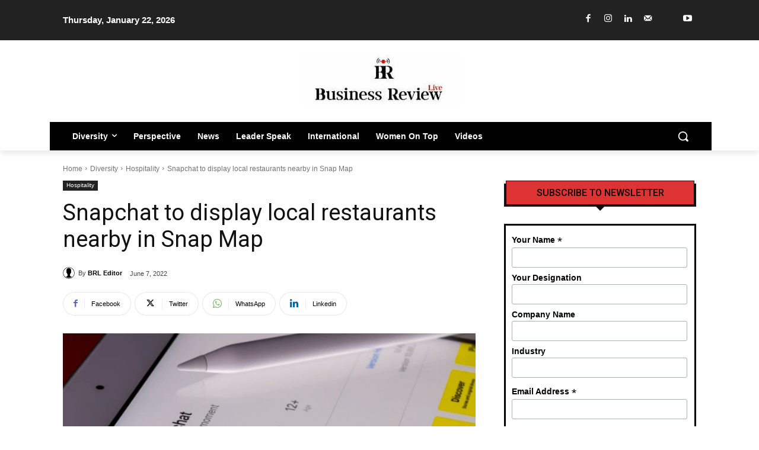

--- FILE ---
content_type: text/html; charset=UTF-8
request_url: https://businessreviewlive.com/wp-admin/admin-ajax.php?td_theme_name=Newspaper&v=12.7.3
body_size: -328
content:
{"3787":243}

--- FILE ---
content_type: text/html; charset=utf-8
request_url: https://www.google.com/recaptcha/api2/anchor?ar=1&k=6LdIGy8jAAAAAP79sbwg1y7KMt0X1knwtYQ9LYMS&co=aHR0cHM6Ly9idXNpbmVzc3Jldmlld2xpdmUuY29tOjQ0Mw..&hl=en&v=PoyoqOPhxBO7pBk68S4YbpHZ&size=normal&anchor-ms=20000&execute-ms=30000&cb=624zcf49i99o
body_size: 49249
content:
<!DOCTYPE HTML><html dir="ltr" lang="en"><head><meta http-equiv="Content-Type" content="text/html; charset=UTF-8">
<meta http-equiv="X-UA-Compatible" content="IE=edge">
<title>reCAPTCHA</title>
<style type="text/css">
/* cyrillic-ext */
@font-face {
  font-family: 'Roboto';
  font-style: normal;
  font-weight: 400;
  font-stretch: 100%;
  src: url(//fonts.gstatic.com/s/roboto/v48/KFO7CnqEu92Fr1ME7kSn66aGLdTylUAMa3GUBHMdazTgWw.woff2) format('woff2');
  unicode-range: U+0460-052F, U+1C80-1C8A, U+20B4, U+2DE0-2DFF, U+A640-A69F, U+FE2E-FE2F;
}
/* cyrillic */
@font-face {
  font-family: 'Roboto';
  font-style: normal;
  font-weight: 400;
  font-stretch: 100%;
  src: url(//fonts.gstatic.com/s/roboto/v48/KFO7CnqEu92Fr1ME7kSn66aGLdTylUAMa3iUBHMdazTgWw.woff2) format('woff2');
  unicode-range: U+0301, U+0400-045F, U+0490-0491, U+04B0-04B1, U+2116;
}
/* greek-ext */
@font-face {
  font-family: 'Roboto';
  font-style: normal;
  font-weight: 400;
  font-stretch: 100%;
  src: url(//fonts.gstatic.com/s/roboto/v48/KFO7CnqEu92Fr1ME7kSn66aGLdTylUAMa3CUBHMdazTgWw.woff2) format('woff2');
  unicode-range: U+1F00-1FFF;
}
/* greek */
@font-face {
  font-family: 'Roboto';
  font-style: normal;
  font-weight: 400;
  font-stretch: 100%;
  src: url(//fonts.gstatic.com/s/roboto/v48/KFO7CnqEu92Fr1ME7kSn66aGLdTylUAMa3-UBHMdazTgWw.woff2) format('woff2');
  unicode-range: U+0370-0377, U+037A-037F, U+0384-038A, U+038C, U+038E-03A1, U+03A3-03FF;
}
/* math */
@font-face {
  font-family: 'Roboto';
  font-style: normal;
  font-weight: 400;
  font-stretch: 100%;
  src: url(//fonts.gstatic.com/s/roboto/v48/KFO7CnqEu92Fr1ME7kSn66aGLdTylUAMawCUBHMdazTgWw.woff2) format('woff2');
  unicode-range: U+0302-0303, U+0305, U+0307-0308, U+0310, U+0312, U+0315, U+031A, U+0326-0327, U+032C, U+032F-0330, U+0332-0333, U+0338, U+033A, U+0346, U+034D, U+0391-03A1, U+03A3-03A9, U+03B1-03C9, U+03D1, U+03D5-03D6, U+03F0-03F1, U+03F4-03F5, U+2016-2017, U+2034-2038, U+203C, U+2040, U+2043, U+2047, U+2050, U+2057, U+205F, U+2070-2071, U+2074-208E, U+2090-209C, U+20D0-20DC, U+20E1, U+20E5-20EF, U+2100-2112, U+2114-2115, U+2117-2121, U+2123-214F, U+2190, U+2192, U+2194-21AE, U+21B0-21E5, U+21F1-21F2, U+21F4-2211, U+2213-2214, U+2216-22FF, U+2308-230B, U+2310, U+2319, U+231C-2321, U+2336-237A, U+237C, U+2395, U+239B-23B7, U+23D0, U+23DC-23E1, U+2474-2475, U+25AF, U+25B3, U+25B7, U+25BD, U+25C1, U+25CA, U+25CC, U+25FB, U+266D-266F, U+27C0-27FF, U+2900-2AFF, U+2B0E-2B11, U+2B30-2B4C, U+2BFE, U+3030, U+FF5B, U+FF5D, U+1D400-1D7FF, U+1EE00-1EEFF;
}
/* symbols */
@font-face {
  font-family: 'Roboto';
  font-style: normal;
  font-weight: 400;
  font-stretch: 100%;
  src: url(//fonts.gstatic.com/s/roboto/v48/KFO7CnqEu92Fr1ME7kSn66aGLdTylUAMaxKUBHMdazTgWw.woff2) format('woff2');
  unicode-range: U+0001-000C, U+000E-001F, U+007F-009F, U+20DD-20E0, U+20E2-20E4, U+2150-218F, U+2190, U+2192, U+2194-2199, U+21AF, U+21E6-21F0, U+21F3, U+2218-2219, U+2299, U+22C4-22C6, U+2300-243F, U+2440-244A, U+2460-24FF, U+25A0-27BF, U+2800-28FF, U+2921-2922, U+2981, U+29BF, U+29EB, U+2B00-2BFF, U+4DC0-4DFF, U+FFF9-FFFB, U+10140-1018E, U+10190-1019C, U+101A0, U+101D0-101FD, U+102E0-102FB, U+10E60-10E7E, U+1D2C0-1D2D3, U+1D2E0-1D37F, U+1F000-1F0FF, U+1F100-1F1AD, U+1F1E6-1F1FF, U+1F30D-1F30F, U+1F315, U+1F31C, U+1F31E, U+1F320-1F32C, U+1F336, U+1F378, U+1F37D, U+1F382, U+1F393-1F39F, U+1F3A7-1F3A8, U+1F3AC-1F3AF, U+1F3C2, U+1F3C4-1F3C6, U+1F3CA-1F3CE, U+1F3D4-1F3E0, U+1F3ED, U+1F3F1-1F3F3, U+1F3F5-1F3F7, U+1F408, U+1F415, U+1F41F, U+1F426, U+1F43F, U+1F441-1F442, U+1F444, U+1F446-1F449, U+1F44C-1F44E, U+1F453, U+1F46A, U+1F47D, U+1F4A3, U+1F4B0, U+1F4B3, U+1F4B9, U+1F4BB, U+1F4BF, U+1F4C8-1F4CB, U+1F4D6, U+1F4DA, U+1F4DF, U+1F4E3-1F4E6, U+1F4EA-1F4ED, U+1F4F7, U+1F4F9-1F4FB, U+1F4FD-1F4FE, U+1F503, U+1F507-1F50B, U+1F50D, U+1F512-1F513, U+1F53E-1F54A, U+1F54F-1F5FA, U+1F610, U+1F650-1F67F, U+1F687, U+1F68D, U+1F691, U+1F694, U+1F698, U+1F6AD, U+1F6B2, U+1F6B9-1F6BA, U+1F6BC, U+1F6C6-1F6CF, U+1F6D3-1F6D7, U+1F6E0-1F6EA, U+1F6F0-1F6F3, U+1F6F7-1F6FC, U+1F700-1F7FF, U+1F800-1F80B, U+1F810-1F847, U+1F850-1F859, U+1F860-1F887, U+1F890-1F8AD, U+1F8B0-1F8BB, U+1F8C0-1F8C1, U+1F900-1F90B, U+1F93B, U+1F946, U+1F984, U+1F996, U+1F9E9, U+1FA00-1FA6F, U+1FA70-1FA7C, U+1FA80-1FA89, U+1FA8F-1FAC6, U+1FACE-1FADC, U+1FADF-1FAE9, U+1FAF0-1FAF8, U+1FB00-1FBFF;
}
/* vietnamese */
@font-face {
  font-family: 'Roboto';
  font-style: normal;
  font-weight: 400;
  font-stretch: 100%;
  src: url(//fonts.gstatic.com/s/roboto/v48/KFO7CnqEu92Fr1ME7kSn66aGLdTylUAMa3OUBHMdazTgWw.woff2) format('woff2');
  unicode-range: U+0102-0103, U+0110-0111, U+0128-0129, U+0168-0169, U+01A0-01A1, U+01AF-01B0, U+0300-0301, U+0303-0304, U+0308-0309, U+0323, U+0329, U+1EA0-1EF9, U+20AB;
}
/* latin-ext */
@font-face {
  font-family: 'Roboto';
  font-style: normal;
  font-weight: 400;
  font-stretch: 100%;
  src: url(//fonts.gstatic.com/s/roboto/v48/KFO7CnqEu92Fr1ME7kSn66aGLdTylUAMa3KUBHMdazTgWw.woff2) format('woff2');
  unicode-range: U+0100-02BA, U+02BD-02C5, U+02C7-02CC, U+02CE-02D7, U+02DD-02FF, U+0304, U+0308, U+0329, U+1D00-1DBF, U+1E00-1E9F, U+1EF2-1EFF, U+2020, U+20A0-20AB, U+20AD-20C0, U+2113, U+2C60-2C7F, U+A720-A7FF;
}
/* latin */
@font-face {
  font-family: 'Roboto';
  font-style: normal;
  font-weight: 400;
  font-stretch: 100%;
  src: url(//fonts.gstatic.com/s/roboto/v48/KFO7CnqEu92Fr1ME7kSn66aGLdTylUAMa3yUBHMdazQ.woff2) format('woff2');
  unicode-range: U+0000-00FF, U+0131, U+0152-0153, U+02BB-02BC, U+02C6, U+02DA, U+02DC, U+0304, U+0308, U+0329, U+2000-206F, U+20AC, U+2122, U+2191, U+2193, U+2212, U+2215, U+FEFF, U+FFFD;
}
/* cyrillic-ext */
@font-face {
  font-family: 'Roboto';
  font-style: normal;
  font-weight: 500;
  font-stretch: 100%;
  src: url(//fonts.gstatic.com/s/roboto/v48/KFO7CnqEu92Fr1ME7kSn66aGLdTylUAMa3GUBHMdazTgWw.woff2) format('woff2');
  unicode-range: U+0460-052F, U+1C80-1C8A, U+20B4, U+2DE0-2DFF, U+A640-A69F, U+FE2E-FE2F;
}
/* cyrillic */
@font-face {
  font-family: 'Roboto';
  font-style: normal;
  font-weight: 500;
  font-stretch: 100%;
  src: url(//fonts.gstatic.com/s/roboto/v48/KFO7CnqEu92Fr1ME7kSn66aGLdTylUAMa3iUBHMdazTgWw.woff2) format('woff2');
  unicode-range: U+0301, U+0400-045F, U+0490-0491, U+04B0-04B1, U+2116;
}
/* greek-ext */
@font-face {
  font-family: 'Roboto';
  font-style: normal;
  font-weight: 500;
  font-stretch: 100%;
  src: url(//fonts.gstatic.com/s/roboto/v48/KFO7CnqEu92Fr1ME7kSn66aGLdTylUAMa3CUBHMdazTgWw.woff2) format('woff2');
  unicode-range: U+1F00-1FFF;
}
/* greek */
@font-face {
  font-family: 'Roboto';
  font-style: normal;
  font-weight: 500;
  font-stretch: 100%;
  src: url(//fonts.gstatic.com/s/roboto/v48/KFO7CnqEu92Fr1ME7kSn66aGLdTylUAMa3-UBHMdazTgWw.woff2) format('woff2');
  unicode-range: U+0370-0377, U+037A-037F, U+0384-038A, U+038C, U+038E-03A1, U+03A3-03FF;
}
/* math */
@font-face {
  font-family: 'Roboto';
  font-style: normal;
  font-weight: 500;
  font-stretch: 100%;
  src: url(//fonts.gstatic.com/s/roboto/v48/KFO7CnqEu92Fr1ME7kSn66aGLdTylUAMawCUBHMdazTgWw.woff2) format('woff2');
  unicode-range: U+0302-0303, U+0305, U+0307-0308, U+0310, U+0312, U+0315, U+031A, U+0326-0327, U+032C, U+032F-0330, U+0332-0333, U+0338, U+033A, U+0346, U+034D, U+0391-03A1, U+03A3-03A9, U+03B1-03C9, U+03D1, U+03D5-03D6, U+03F0-03F1, U+03F4-03F5, U+2016-2017, U+2034-2038, U+203C, U+2040, U+2043, U+2047, U+2050, U+2057, U+205F, U+2070-2071, U+2074-208E, U+2090-209C, U+20D0-20DC, U+20E1, U+20E5-20EF, U+2100-2112, U+2114-2115, U+2117-2121, U+2123-214F, U+2190, U+2192, U+2194-21AE, U+21B0-21E5, U+21F1-21F2, U+21F4-2211, U+2213-2214, U+2216-22FF, U+2308-230B, U+2310, U+2319, U+231C-2321, U+2336-237A, U+237C, U+2395, U+239B-23B7, U+23D0, U+23DC-23E1, U+2474-2475, U+25AF, U+25B3, U+25B7, U+25BD, U+25C1, U+25CA, U+25CC, U+25FB, U+266D-266F, U+27C0-27FF, U+2900-2AFF, U+2B0E-2B11, U+2B30-2B4C, U+2BFE, U+3030, U+FF5B, U+FF5D, U+1D400-1D7FF, U+1EE00-1EEFF;
}
/* symbols */
@font-face {
  font-family: 'Roboto';
  font-style: normal;
  font-weight: 500;
  font-stretch: 100%;
  src: url(//fonts.gstatic.com/s/roboto/v48/KFO7CnqEu92Fr1ME7kSn66aGLdTylUAMaxKUBHMdazTgWw.woff2) format('woff2');
  unicode-range: U+0001-000C, U+000E-001F, U+007F-009F, U+20DD-20E0, U+20E2-20E4, U+2150-218F, U+2190, U+2192, U+2194-2199, U+21AF, U+21E6-21F0, U+21F3, U+2218-2219, U+2299, U+22C4-22C6, U+2300-243F, U+2440-244A, U+2460-24FF, U+25A0-27BF, U+2800-28FF, U+2921-2922, U+2981, U+29BF, U+29EB, U+2B00-2BFF, U+4DC0-4DFF, U+FFF9-FFFB, U+10140-1018E, U+10190-1019C, U+101A0, U+101D0-101FD, U+102E0-102FB, U+10E60-10E7E, U+1D2C0-1D2D3, U+1D2E0-1D37F, U+1F000-1F0FF, U+1F100-1F1AD, U+1F1E6-1F1FF, U+1F30D-1F30F, U+1F315, U+1F31C, U+1F31E, U+1F320-1F32C, U+1F336, U+1F378, U+1F37D, U+1F382, U+1F393-1F39F, U+1F3A7-1F3A8, U+1F3AC-1F3AF, U+1F3C2, U+1F3C4-1F3C6, U+1F3CA-1F3CE, U+1F3D4-1F3E0, U+1F3ED, U+1F3F1-1F3F3, U+1F3F5-1F3F7, U+1F408, U+1F415, U+1F41F, U+1F426, U+1F43F, U+1F441-1F442, U+1F444, U+1F446-1F449, U+1F44C-1F44E, U+1F453, U+1F46A, U+1F47D, U+1F4A3, U+1F4B0, U+1F4B3, U+1F4B9, U+1F4BB, U+1F4BF, U+1F4C8-1F4CB, U+1F4D6, U+1F4DA, U+1F4DF, U+1F4E3-1F4E6, U+1F4EA-1F4ED, U+1F4F7, U+1F4F9-1F4FB, U+1F4FD-1F4FE, U+1F503, U+1F507-1F50B, U+1F50D, U+1F512-1F513, U+1F53E-1F54A, U+1F54F-1F5FA, U+1F610, U+1F650-1F67F, U+1F687, U+1F68D, U+1F691, U+1F694, U+1F698, U+1F6AD, U+1F6B2, U+1F6B9-1F6BA, U+1F6BC, U+1F6C6-1F6CF, U+1F6D3-1F6D7, U+1F6E0-1F6EA, U+1F6F0-1F6F3, U+1F6F7-1F6FC, U+1F700-1F7FF, U+1F800-1F80B, U+1F810-1F847, U+1F850-1F859, U+1F860-1F887, U+1F890-1F8AD, U+1F8B0-1F8BB, U+1F8C0-1F8C1, U+1F900-1F90B, U+1F93B, U+1F946, U+1F984, U+1F996, U+1F9E9, U+1FA00-1FA6F, U+1FA70-1FA7C, U+1FA80-1FA89, U+1FA8F-1FAC6, U+1FACE-1FADC, U+1FADF-1FAE9, U+1FAF0-1FAF8, U+1FB00-1FBFF;
}
/* vietnamese */
@font-face {
  font-family: 'Roboto';
  font-style: normal;
  font-weight: 500;
  font-stretch: 100%;
  src: url(//fonts.gstatic.com/s/roboto/v48/KFO7CnqEu92Fr1ME7kSn66aGLdTylUAMa3OUBHMdazTgWw.woff2) format('woff2');
  unicode-range: U+0102-0103, U+0110-0111, U+0128-0129, U+0168-0169, U+01A0-01A1, U+01AF-01B0, U+0300-0301, U+0303-0304, U+0308-0309, U+0323, U+0329, U+1EA0-1EF9, U+20AB;
}
/* latin-ext */
@font-face {
  font-family: 'Roboto';
  font-style: normal;
  font-weight: 500;
  font-stretch: 100%;
  src: url(//fonts.gstatic.com/s/roboto/v48/KFO7CnqEu92Fr1ME7kSn66aGLdTylUAMa3KUBHMdazTgWw.woff2) format('woff2');
  unicode-range: U+0100-02BA, U+02BD-02C5, U+02C7-02CC, U+02CE-02D7, U+02DD-02FF, U+0304, U+0308, U+0329, U+1D00-1DBF, U+1E00-1E9F, U+1EF2-1EFF, U+2020, U+20A0-20AB, U+20AD-20C0, U+2113, U+2C60-2C7F, U+A720-A7FF;
}
/* latin */
@font-face {
  font-family: 'Roboto';
  font-style: normal;
  font-weight: 500;
  font-stretch: 100%;
  src: url(//fonts.gstatic.com/s/roboto/v48/KFO7CnqEu92Fr1ME7kSn66aGLdTylUAMa3yUBHMdazQ.woff2) format('woff2');
  unicode-range: U+0000-00FF, U+0131, U+0152-0153, U+02BB-02BC, U+02C6, U+02DA, U+02DC, U+0304, U+0308, U+0329, U+2000-206F, U+20AC, U+2122, U+2191, U+2193, U+2212, U+2215, U+FEFF, U+FFFD;
}
/* cyrillic-ext */
@font-face {
  font-family: 'Roboto';
  font-style: normal;
  font-weight: 900;
  font-stretch: 100%;
  src: url(//fonts.gstatic.com/s/roboto/v48/KFO7CnqEu92Fr1ME7kSn66aGLdTylUAMa3GUBHMdazTgWw.woff2) format('woff2');
  unicode-range: U+0460-052F, U+1C80-1C8A, U+20B4, U+2DE0-2DFF, U+A640-A69F, U+FE2E-FE2F;
}
/* cyrillic */
@font-face {
  font-family: 'Roboto';
  font-style: normal;
  font-weight: 900;
  font-stretch: 100%;
  src: url(//fonts.gstatic.com/s/roboto/v48/KFO7CnqEu92Fr1ME7kSn66aGLdTylUAMa3iUBHMdazTgWw.woff2) format('woff2');
  unicode-range: U+0301, U+0400-045F, U+0490-0491, U+04B0-04B1, U+2116;
}
/* greek-ext */
@font-face {
  font-family: 'Roboto';
  font-style: normal;
  font-weight: 900;
  font-stretch: 100%;
  src: url(//fonts.gstatic.com/s/roboto/v48/KFO7CnqEu92Fr1ME7kSn66aGLdTylUAMa3CUBHMdazTgWw.woff2) format('woff2');
  unicode-range: U+1F00-1FFF;
}
/* greek */
@font-face {
  font-family: 'Roboto';
  font-style: normal;
  font-weight: 900;
  font-stretch: 100%;
  src: url(//fonts.gstatic.com/s/roboto/v48/KFO7CnqEu92Fr1ME7kSn66aGLdTylUAMa3-UBHMdazTgWw.woff2) format('woff2');
  unicode-range: U+0370-0377, U+037A-037F, U+0384-038A, U+038C, U+038E-03A1, U+03A3-03FF;
}
/* math */
@font-face {
  font-family: 'Roboto';
  font-style: normal;
  font-weight: 900;
  font-stretch: 100%;
  src: url(//fonts.gstatic.com/s/roboto/v48/KFO7CnqEu92Fr1ME7kSn66aGLdTylUAMawCUBHMdazTgWw.woff2) format('woff2');
  unicode-range: U+0302-0303, U+0305, U+0307-0308, U+0310, U+0312, U+0315, U+031A, U+0326-0327, U+032C, U+032F-0330, U+0332-0333, U+0338, U+033A, U+0346, U+034D, U+0391-03A1, U+03A3-03A9, U+03B1-03C9, U+03D1, U+03D5-03D6, U+03F0-03F1, U+03F4-03F5, U+2016-2017, U+2034-2038, U+203C, U+2040, U+2043, U+2047, U+2050, U+2057, U+205F, U+2070-2071, U+2074-208E, U+2090-209C, U+20D0-20DC, U+20E1, U+20E5-20EF, U+2100-2112, U+2114-2115, U+2117-2121, U+2123-214F, U+2190, U+2192, U+2194-21AE, U+21B0-21E5, U+21F1-21F2, U+21F4-2211, U+2213-2214, U+2216-22FF, U+2308-230B, U+2310, U+2319, U+231C-2321, U+2336-237A, U+237C, U+2395, U+239B-23B7, U+23D0, U+23DC-23E1, U+2474-2475, U+25AF, U+25B3, U+25B7, U+25BD, U+25C1, U+25CA, U+25CC, U+25FB, U+266D-266F, U+27C0-27FF, U+2900-2AFF, U+2B0E-2B11, U+2B30-2B4C, U+2BFE, U+3030, U+FF5B, U+FF5D, U+1D400-1D7FF, U+1EE00-1EEFF;
}
/* symbols */
@font-face {
  font-family: 'Roboto';
  font-style: normal;
  font-weight: 900;
  font-stretch: 100%;
  src: url(//fonts.gstatic.com/s/roboto/v48/KFO7CnqEu92Fr1ME7kSn66aGLdTylUAMaxKUBHMdazTgWw.woff2) format('woff2');
  unicode-range: U+0001-000C, U+000E-001F, U+007F-009F, U+20DD-20E0, U+20E2-20E4, U+2150-218F, U+2190, U+2192, U+2194-2199, U+21AF, U+21E6-21F0, U+21F3, U+2218-2219, U+2299, U+22C4-22C6, U+2300-243F, U+2440-244A, U+2460-24FF, U+25A0-27BF, U+2800-28FF, U+2921-2922, U+2981, U+29BF, U+29EB, U+2B00-2BFF, U+4DC0-4DFF, U+FFF9-FFFB, U+10140-1018E, U+10190-1019C, U+101A0, U+101D0-101FD, U+102E0-102FB, U+10E60-10E7E, U+1D2C0-1D2D3, U+1D2E0-1D37F, U+1F000-1F0FF, U+1F100-1F1AD, U+1F1E6-1F1FF, U+1F30D-1F30F, U+1F315, U+1F31C, U+1F31E, U+1F320-1F32C, U+1F336, U+1F378, U+1F37D, U+1F382, U+1F393-1F39F, U+1F3A7-1F3A8, U+1F3AC-1F3AF, U+1F3C2, U+1F3C4-1F3C6, U+1F3CA-1F3CE, U+1F3D4-1F3E0, U+1F3ED, U+1F3F1-1F3F3, U+1F3F5-1F3F7, U+1F408, U+1F415, U+1F41F, U+1F426, U+1F43F, U+1F441-1F442, U+1F444, U+1F446-1F449, U+1F44C-1F44E, U+1F453, U+1F46A, U+1F47D, U+1F4A3, U+1F4B0, U+1F4B3, U+1F4B9, U+1F4BB, U+1F4BF, U+1F4C8-1F4CB, U+1F4D6, U+1F4DA, U+1F4DF, U+1F4E3-1F4E6, U+1F4EA-1F4ED, U+1F4F7, U+1F4F9-1F4FB, U+1F4FD-1F4FE, U+1F503, U+1F507-1F50B, U+1F50D, U+1F512-1F513, U+1F53E-1F54A, U+1F54F-1F5FA, U+1F610, U+1F650-1F67F, U+1F687, U+1F68D, U+1F691, U+1F694, U+1F698, U+1F6AD, U+1F6B2, U+1F6B9-1F6BA, U+1F6BC, U+1F6C6-1F6CF, U+1F6D3-1F6D7, U+1F6E0-1F6EA, U+1F6F0-1F6F3, U+1F6F7-1F6FC, U+1F700-1F7FF, U+1F800-1F80B, U+1F810-1F847, U+1F850-1F859, U+1F860-1F887, U+1F890-1F8AD, U+1F8B0-1F8BB, U+1F8C0-1F8C1, U+1F900-1F90B, U+1F93B, U+1F946, U+1F984, U+1F996, U+1F9E9, U+1FA00-1FA6F, U+1FA70-1FA7C, U+1FA80-1FA89, U+1FA8F-1FAC6, U+1FACE-1FADC, U+1FADF-1FAE9, U+1FAF0-1FAF8, U+1FB00-1FBFF;
}
/* vietnamese */
@font-face {
  font-family: 'Roboto';
  font-style: normal;
  font-weight: 900;
  font-stretch: 100%;
  src: url(//fonts.gstatic.com/s/roboto/v48/KFO7CnqEu92Fr1ME7kSn66aGLdTylUAMa3OUBHMdazTgWw.woff2) format('woff2');
  unicode-range: U+0102-0103, U+0110-0111, U+0128-0129, U+0168-0169, U+01A0-01A1, U+01AF-01B0, U+0300-0301, U+0303-0304, U+0308-0309, U+0323, U+0329, U+1EA0-1EF9, U+20AB;
}
/* latin-ext */
@font-face {
  font-family: 'Roboto';
  font-style: normal;
  font-weight: 900;
  font-stretch: 100%;
  src: url(//fonts.gstatic.com/s/roboto/v48/KFO7CnqEu92Fr1ME7kSn66aGLdTylUAMa3KUBHMdazTgWw.woff2) format('woff2');
  unicode-range: U+0100-02BA, U+02BD-02C5, U+02C7-02CC, U+02CE-02D7, U+02DD-02FF, U+0304, U+0308, U+0329, U+1D00-1DBF, U+1E00-1E9F, U+1EF2-1EFF, U+2020, U+20A0-20AB, U+20AD-20C0, U+2113, U+2C60-2C7F, U+A720-A7FF;
}
/* latin */
@font-face {
  font-family: 'Roboto';
  font-style: normal;
  font-weight: 900;
  font-stretch: 100%;
  src: url(//fonts.gstatic.com/s/roboto/v48/KFO7CnqEu92Fr1ME7kSn66aGLdTylUAMa3yUBHMdazQ.woff2) format('woff2');
  unicode-range: U+0000-00FF, U+0131, U+0152-0153, U+02BB-02BC, U+02C6, U+02DA, U+02DC, U+0304, U+0308, U+0329, U+2000-206F, U+20AC, U+2122, U+2191, U+2193, U+2212, U+2215, U+FEFF, U+FFFD;
}

</style>
<link rel="stylesheet" type="text/css" href="https://www.gstatic.com/recaptcha/releases/PoyoqOPhxBO7pBk68S4YbpHZ/styles__ltr.css">
<script nonce="oaKDochVnohhId5WL1jCtw" type="text/javascript">window['__recaptcha_api'] = 'https://www.google.com/recaptcha/api2/';</script>
<script type="text/javascript" src="https://www.gstatic.com/recaptcha/releases/PoyoqOPhxBO7pBk68S4YbpHZ/recaptcha__en.js" nonce="oaKDochVnohhId5WL1jCtw">
      
    </script></head>
<body><div id="rc-anchor-alert" class="rc-anchor-alert"></div>
<input type="hidden" id="recaptcha-token" value="[base64]">
<script type="text/javascript" nonce="oaKDochVnohhId5WL1jCtw">
      recaptcha.anchor.Main.init("[\x22ainput\x22,[\x22bgdata\x22,\x22\x22,\[base64]/[base64]/[base64]/[base64]/[base64]/[base64]/KGcoTywyNTMsTy5PKSxVRyhPLEMpKTpnKE8sMjUzLEMpLE8pKSxsKSksTykpfSxieT1mdW5jdGlvbihDLE8sdSxsKXtmb3IobD0odT1SKEMpLDApO08+MDtPLS0pbD1sPDw4fFooQyk7ZyhDLHUsbCl9LFVHPWZ1bmN0aW9uKEMsTyl7Qy5pLmxlbmd0aD4xMDQ/[base64]/[base64]/[base64]/[base64]/[base64]/[base64]/[base64]\\u003d\x22,\[base64]\x22,\x22GsKQw7hTw4nCu8OAwq1AA8OzwqEHC8K4wqrDo8K4w7bCpghBwoDCpggsG8KJJsKFWcKqw4BCwqwvw7p/VFfClsO8E33ChcK4MF1lw6zDkjwLQjTCiMOew7QdwroKERR/VsOwwqjDmFvDqsOcZsKySMKGC8O1Ym7CrMOOw4/DqSIfw5bDv8KJwqXDjSxTwo/CocK/[base64]/VVxFHgNzw4TDqzttwqNzwptHw7HDrxhHwqTCoC44wqFLwp9xVBjDk8Khwr1uw6VeHSVew6BFw4/CnMKzAgRWBmfDtUDCh8KqwpLDlykqw74Ew5fDpjfDgMKew5jCiWBkw7VUw58PQ8KywrXDvDnDmmM6a21+wrHCngDDgiXCqR1pwqHCqijCrUsLw7c/[base64]/CqsO6TCHClFHCp2kFwqvDusKFPsKHUcKFw59RwpjDgsOzwq84w7/Cs8KPw4nCjyLDsW9+UsO/wrAqOH7CtcKRw5fCicOZwobCmVnCi8O1w4bCsgbDn8Kow6HCgMKXw7N+LC9XJcOjwqwDwpxyFMO2Cxc2R8KnJ3jDg8K8D8Kfw5bCkh3CnAV2fV9jwqvDoBUfVXPCkMK4Ph/DgMOdw5lPAW3CqgXDk8Omw5g+w7LDtcOaWwfDm8OQw7Q2bcKCwofDuMKnOjAPSHrDkmMQwpxwMcKmKMOXwrAwwoo+w5jCuMOFMsKJw6Zkwq/CqcOBwpYFw5XCi2PDucOfFVFCwq/CtUMOOMKjacOCwpLCtMOvw4PDjHfCssK4dX4yw6HDlEnCqmzDnmjDu8Kdwpk1woTCqsOpwr1ZbhxTCsOeXlcHwrDCuxF5WDFhSMOMWcOuwp/DnxYtwpHDjBJ6w6rDpcOdwptVwonCtnTCi1XCjMK3QcKsEcOPw7oewqxrwqXCs8O5e1BIZyPChcK7w45Cw53CixItw7FEIMKGwrDDvcKyAMK1wpHDp8K/w4Mvw7xqNGlhwpEVAx/Cl1zDuMOtCF3CqnLDsxNLNcOtwqDDh1oPwoHCr8KuP19Nw6nDsMOOScKbMyHDrDnCjB4xwqNNbAzCgcO1w4QvbE7DpSzDvsOwO0rDqMOnIzBLIsKKGB9gwp3DtMO2EE4gw6NbFQwFw6EdKy/CjcKhwpc2NcO9w4jCgcOiBiLCn8Oiw5LDvB3DhMOdwpk0w6cmFUbDg8KeCcO+cQzCtMKfC2rCv8OGwpkzRwAew7cOLWVPa8Oqw7x3wq/CiMOAw4ZqSCfCr0s4wqJuw4sww40Pw4gGw4rCv8OFw6YgUsKgNhjDpcKZwq5ewrfDmUvCmcOuw6c6HUNkw7bDscKrw7ZaDB5+w5PCh2nCvcOvSMKpw4zClXFtw5R+w6AVwo/[base64]/DisOeAMK8wohiNRzDg8O6PylbGXF/CUZSDELClsOvVnFDw4V6wrUXEBFnwpbDksOmT1ZUb8KPQ25eYAkpbsOidMOwK8KOI8OkwqBYw69lwolOwr1mw64RaQI/RlxSw6NJWRjDrMOMw7M9wojDuEDCqiLCgsONwq/[base64]/[base64]/wqPDsMOVwrBVwqbCoiXDvcO9wo4cGSUgwp8WBMKpw63CmW/DiGPChz7Cm8OEw4FXwqLDssKAw6DCnRFjQMOPwqvDscKHwrkyFWzDhcOEwpQRVcKCw6bCncOiw73DncKew7DDhiHDpMKKwpY4wrBPw4Y8I8OKXcKUwodON8KVw6rCisOsw7U3TgETUB/[base64]/DjFkxEcKtNsKfe2PCoUHDq3/DpV9IRWzCtBsZw77Du3bCjno+X8Kxw4jCrMOcw5fDuUFAPMOETz41w7MZw6/CijTCjMKyw70Uw4fDlcOFUMOnG8KEasK7DMOIwq8LX8OhTnUwVsKzw4XCg8OFwpvCj8Kfw7XChMOzAwNNf3/CtcOTSmVVS0EJcREBw6bCqMKrNzLCmcO5NkHChFFswqk+wq/CuMKbw49WHMORw6cOQBzDicOXw4oBFRrDh0lKw7TCk8OQw6rCuCnCiSHDgcKewrQVw6Q+PzUzw7DCnDTCr8KywoZfw4jCpcOTa8OpwrESw7xBwqfDt3rDmsOIMFfDo8OJw4DDvcOcX8KOw4U2wrAMQUw/GzlSMUjDu35cwrcAw6PDn8Ktw4bDrMO/c8OLwrACNMKrY8Knw47CvFkbNTTCvGHCmmDDscK6wobDkMOZw4pYw5gLJj/[base64]/DjsO3wrjCvGEbQsOKw6DDgUZtwppYR8OHw6ABFsKMJRNbw4wfasO5GC0Xw5k4wrtPwrFeNA9+ExvDocOUXQDCuy4sw6HDg8K2w6/DtFvDl03CnsO9w60Pw4fDnkV1GcKlw5N5w4fCszzClAPDhMOCw6fCmwnCusOpwpPDhUHDlsO/[base64]/[base64]/[base64]/SV7CrMONBcOyOsOaKcKncsKuLWsnNwhMdGXCrMOKw7vCm0Z8wq1OwovDgMOfUsKjwqPDqSwzw6F+TiHCnSLDiB86w7M/CBPDrTBJwoJJw71LIsKCZ05rw68pOcO1NEQXw61qw7TDjBYVw75awqVFw6/DuBsIIBFoO8KFDsKsD8KwdzAtAMOCwpLCq8Kgw6gyI8OnDsOMw4DDosOJLcO4w4zDnF17XMKeDFUeZMKFwrJpekrDtMKFwrBycDNWwo1hMsO9w4xmOMO/wqvDvyY0XXNNw6ktwqpPDC0SBcOVWMKMDCjDqcO2wqnClkBkIMKEZ1wLwo7Dm8KwLcK4WcKFwoRrwoHCtR4FwqY5aVPDlGAYwpsfHWDCq8OPQRhFTm7Dn8OgcCDCon/DhT5jGC4KwqfCv0HDp2hfwo/[base64]/DjVjDml3DqGMUTcOdcMOUwqdTw4fCgyjDusOnXMOvw7sHYxUgw4Q5wpB/cMKzwpo9EjkYw4PCpFEUccOiVmTCvAJTwpYCcA/Dq8KOUMOuw5XChWw1w6nCj8OPfwDDgnpow5MkD8KmRcOSdQtLJsOpwoPDucOcYxlDQg5hwrHCkQPCjmnDm8OGah0nLMKQPcOqwp4BDsOVw6/CtATDuBLDmSzCpB9uwpNwRGVew5rCucK9UhTCvMOww4TCvzNbwrYmw4/DjFHCrcKIKcOFwq3DmMKkw5XCkH/[base64]/[base64]/CtsO9wqrDvAASZ8Oyw7TCjcKQXmzClsOXwp47R3Rrw4NLw6TDn8O2bsOOw5LCr8O0w64cw5YYwrAGw6vCmsKZR8K1RGLCucKUHEQtO1rCrgZKMCzCgMKrFcOuwoQywox9w55Vw6XCk8K/wpg8w6/CqMKsw71cw4/DjcKDwrYrfsKXG8OeeMOPJF13CwHCi8OlKcK2w6fCvMKow43CjGkpwpPCmU09GVnCvybDonzCusKHVDHCicKKHBwew6TCmMKBwplwcMOQw7w1wpsNwqIqNXhid8OwwodXwoLCnQfDpcKTIAHChTDDj8K/wpBKJ2ZHMSLCk8OzAcK1QcKBTMOmw6QYw6bDpMK1csKNwrtCOcKKEnDDtWRew6bCvcKCw6IrwofDvMKDwrkGJsKIRcKjTsKxKsODWnPDngUawqNewoXClxNzwrnCosK8wo3Dtgk/[base64]/Dp8OmJsOXMQdEwqjDr8O8SsKjw4cZEMOAJXLCtMKdwoDCsUvDpmt1w7nDlMO1w58ZPHZObMK4GzvCqkTClEUXwr/[base64]/CgcKKw4JKJx/Cq8OGw7nDpU9/DsKsw73DoidSw6MrHGgIw5oHA2nDnV4sw7UINV18wprDhVkIwrRITMOtTRTDj1bCs8O1w4PDusKve8OiwpUTwrPCk8KGwqx0CcOswqfCoMK1B8KoXTvDssOUBB/DsmBaGsKKwrfClcOmScKnVcKwwrvCq3rDjBPDhTHCoTnCvcOXaDUNwpQ2w6/[base64]/DlDjDkMKZw5d3U8K7dTfCncKAOBAKRCoqwqhawppcbEHCvMKyelfCqMKPL1suwoxtCMO9w5XChj/CjErCly/Dj8KXwofCuMK5ScKeSHrDjHdKw45tQcOVw5gawrcjC8KbBzrCt8K7P8Kbw5vDisKNWgU2MMK8wrDDkEMvwqzCiX/[base64]/wrl+wqwew75rbcK6UsOdw5rDoMOhA8KwOSPCmzg7QMOIw7HDscO/[base64]/e0dKARLDjcOPwq3DiV/DlcOPw448w5wUwpwmwoZ/[base64]/wq8nw5nDnTFtHEnCgy7Cj2tjZSo9V8O4wrBLZsOswpTCq8KyGMOUwq3CqsOkNxoIORPClMKuw7YpS0XDtG9rfwAgRMKNKRjCr8OxwqlacmRdYSHCvcKlBsKJQcKvwqDDnMKmCEjDsEbDpzEIw4XDscOae0fCvyMIfjjDnikhw6IJEcO+NCLDsQTCoMKXVGA8LlvCiFo/w7wEXH8GwpZXwpEXY1TDhcOXwq7Dk1AZc8ONG8OlVMOJe3MSL8KBG8Kiwp0aw6/CgTxmNjzCiBQmM8KpD2MiBEoHQk4NBQXCsnDDqm7DvCgswpQpw5Jea8KtX1Q8JsKTw5vClsOPw7fCkXsyw5ZCXcKWdcOZE0jCunMCw7QUFjHDsCDDhsKpwqHCuGIqRzjDumtaIcOuw60EMRY7ZzhDFXtRAyrCpHjDl8OxVB3Dg1HDiiTCpl3DoT/[base64]/DqMK7w5rDnjMkH8Khw4zClsKhHMOyw7pFw7vDpsKQw6jCkcOcwrnCr8OxNBkVdjIYw6hZKMOkDMKbWAhXZxhSw7rDucKJwqVxwpLDjzcRwrk1wr7Cog/CkAhEwqnDphHCncOmegRnUSLCu8K9XsOxwocBVsKBw7PCnWzChsO0I8ODR2TDlAYKwonCoiPCuBAVRcKbwofDiC/Ci8OSJsKLdWhGesOpw6UwXizChT/CrE5uJsOqSsO9wovDjibDssOnaD/Ds2zCoEkhQcKtwq/CsiXDnj3CpFrDn0/DuXzCmzxpJxXCvsKgK8ObwqjCtMOCZQszwqnDlsOFwoVhWC9OOsKUwqY5dMKgw5oxw6vDt8O4QmMVw6bDpT4+wr3ChGxxwqtUwrlZflvCk8Ojw4DCssKzCifCi0vCn8KsZsO6woRrBjLDpX/[base64]/w5TCtB9KbMKQT8KJVMK5Kx7DqXPDv8O/wofCocKawq7DvcK7a8OZwqInUsKWwq07wqnCgnhIwo5SwqjDriPDryYNR8OKC8O6dCdrw5FaZ8KcTcK9dwdWD3PDoQvDuUnCnjTDrsOjdsKKw4nDpBRnwoogQcKROQnCosO9w6tQfGVew7wXwphJb8OwwoAgL27DjjU4woVNwps0ST8ow6fDkcKQYH/Csz/Co8KMZsK0DsKKJDhccMKiw6/CsMKowpY2eMKhw69DIicTWg/[base64]/wrchwolrwpIww4nCvlnCiTkdHsORNkc3ZsKTKMOcFkvCrT0LIk90NRgXLMKpwo1Gw7oowrrDsMOUD8KkLMOyw6vCi8OhS1HDqMKrw7/Dk0QGw5ppw4fCm8KzLsKyIMOLP0xGwqtuWcOFSWghwp7DnDDDkXRIwppgGj7DtcKFGVRgH0bDlcKVwrsbEcOVw6LCgsOjwp/DlTM0BXjCjsO/wqLDhwQNwpXDrMOLwrIowqnDkMKDwqPCi8KQdzc+wpDCs3PDnXATwovChsK1wogcaMK3w6VWL8KmwoEBPMKnwrjCpcOoVMOJFcKiw6/CokfDr8Kxw58FQsOtH8KfcsKfw7fCjsO1PcOicS7DjgUmw7J5w4HDv8K/FcOVBcOtFMO/PVQMfCPCthLChcK0CxpBw6szw7vDpFVhFyHCvl9UJcOGI8Odw7vDp8ODwrHDsArCk17CkFFuw6vCgwXCi8O8wqzDsgXDjcK7wrlFw5d0wr4Zw7Yyai7CqhjCpkktw47DmDhmOMKfwrA2wpM6O8Kvw6DCgsOOAcKzwrHDmxzClT/Cry/DmcK5dWUhwr1Uf1cowoXDlig0IwPCoMKlEMKoN0zDmsO0eMO1dMKaFETDmhXCssOnQX9zfMOcT8KawqrDr03Dlkc4w63DrcO3fcOXw5PCoEXDscOnw6HDosK4C8O3w6/DkURPwq5GdMKtw5XDrXtpJ1HDgRprw5/CgcK8YMOFw5bDh8K2PMOkw6dtfMOTbcKSE8KeOElvwrxJwr89wop/wr/[base64]/[base64]/Cv8OHGVjCocOow7zCo2bCusKyw4PDkytUwp/Co8OwYzFawpAKwr85PxnDnlx1OcKGwppqwpDCoAx7wohLf8OuQMKxw6TCvsKcwr/DpysjwrBJwoTCjcO6wprDlmDDk8OGJ8KqwqzCqgFPJBMjEA7Cq8O1wr5rw5x8woInLsKpfcKuwqDDiiDCuSFSw5l7Fk3Dp8Kvw69oQFlRAcOPwo8aW8O8V2t/w7tBw553Fn7CtMODw6XDqsOUDUYHw43DpcKCw4/[base64]/ClsK1w5h0PTXDpsKHwpPCvsOzYFjDqEZTwrnDoSkpw6PCiHHCoVZafQRmUMOPJWhlR0fDrGDCt8O+wqnCi8OaVkXCvmfChT5neRHCisOUw5dbw5pRwq8rwrF1dkTCq3bDlsOFQsOSJ8K7MRQpwoXCjikMw4/CjE/CuMKHZcK5ZUPCqMOlwrfDnMKiw54Uw4PCrsOfwr3CulRCwrZqHSTDkcKJw6bCmsKyTAMtFyAgwrcLJMKjwpNBLcO1wo/DqMO2w6fDpsO3w7hKw7PDtsONw6NuwrF8wrjCjQApCsKKS3RHw7jDjcOzwrZgw6RVwqDDozAWesKiFMOvbWA9K1tzOSInTCPClzXDhTzCicOTwrECwp/[base64]/DocOJAsOjw6bCgcOURm8Vw4zCpBU0wozCosKae3EwccOzWz/DpcOtwqHDkhpcBMKaFEvDpsK+cCV7a8OQXENjw4fCpmMxw7hsF33DjMKUwqPDvMOGwrnDlMOjc8OOw7nCtsKSE8Osw5vDrMKcwpnDlVkaF8OowpXDocOnw6wOMQolQMOQw53DlDRtw4RTw6bDrG0jw77DhibCncO4w5zDt8O+w4HCj8K9dsKQOMKhTsKfw6Fpwo1/w6dzw4/[base64]/CgcKcw6psZsKvQRfDtiDDosODw6o2ScOlw5tYWcOowpbCnMKvw57DksKswo90w6Q3f8O/wo8QwqHCpDhaA8O5w4XClgZawrvCicOHNldBw5hWwpXCk8KPwp83D8K1wrIxwoTDt8OaJ8ODH8Opw5gAXQPChsOtwpVMPBbDp0HCqTo2w6rCo1cUwqXCmMOtE8KlBSU4wqLCvMO3flrDocKgAX7DjFbDjCnDqyMKBsOQFcKsX8OYw4s4w6gSwr3DocKowq/CuhbCmsOhwqcRwonDh1/Dn2NONDYJPGfCr8OcwpxfHsO7wq0KwrYvw59YU8KHw4/DgcOaYjwoE8KKwpsCw5TCszsfEsOjSzzCrMODEsOxXcOcwoUSw71QGMKBHcKiE8OFwp/DpcKuw5DDncOpJivCv8Olwps5w4/[base64]/wpJ0VcKxw5hJw7tdw6fCq0Q1DMOLwoZfw6Efw7zCscOwwoLChMOsVMKYWSg3w61mZcOzwqPCqwHCq8KuwoTCh8KEDgDDpifCqsKxGsOKBEgVB2gLw7bDoMO8w78bwqF0w65sw7JXIBp1A3Ynwp3CvGoGDMKvwqPCusKaIjjDtcKCek02wox/NsOLwrDCkcO7w655JXkbwoZ+JsK/VmvCm8OAwpYlw4/CjsOwKsKhCMO9WMKPIsKPwqDCoMOZwobDrHDCgsKWf8KUwp08LSzDnyrCiMKhw6LCs8OWwoHCkkTCucKtwoMlYMOgZ8OOUCUzw698wocdRCNuO8O/VWTDoh3Cr8KqUyLCniLCi1kFEMKuwqzCi8OFwpN0w6MIw7FrX8O3YMKXR8K7wpYpe8KfwpAWPwHCucKAa8KXwrLDg8ODKsKvGxzCtlJkw6NrExHDmyoxCsKKwr7CsH/DrhlEA8OPXF7CoiLCt8OqS8OCw7XDkBcvQ8OMMMO7w78rwqPDhS7Cui04w6PDosKLUcOnQsOZw5h8wp9AX8OwIgIqw7s4CDnDpsK6w6BWG8Kvwp/Dp1xOAsOmwq/[base64]/Co30Dwp9eaMORacKTw5TCh1LDsMKowobCnMK+wqBrVMOlwrjCjT0ww6/DjMOfcwnCnEw1BQDCq1/Dq8Oaw5RrIWTDvmDDq8OIwokbwpvDiybDjT4LwqTCpTzCg8OtHl97B07CmH3Ds8KgwqbChcKfRlrCiXHDrsOISsOYw4fCsAJqw64XNMKmUA1+U8K+w4oGwo3DtWMYRsKEGlB0w7/DrMKKwqnDnsKGwrvCvcKMw50oKsK8wq1vwprCjsKJXGMNw4LDosK7woPCosO4Z8KYw6wOBnZ8w6A3woZVcDd2wr8sJ8KJw7g/GhLCuF1WUSXCicKHw7XCmsKxw4xqGXrClhXCnDzDnMOlDyHDgADCo8KUw6hKwrTDmcKZdMKdw68dJAZcwqvDqsKfdDRMDcO/X8OZC0LDjsOawrUgPMOhARcuw7nDvcOqccO8woHCkWnDvW0QaBY/YHDDnMKuwrPCknxDe8O5JcKNw6jDrMOhdcO+w7EcIcOpwplkwoRtwpXDuMK7FsKdwq3DgMKJKsOuw73DosOOw7vDmk7CrClCwrdkFcKCwofCsMOVeMKYw6nDiMO7Yz4bw6HCtsO9L8KzWMKgwrwXDcOJPMKKw7FqbMKYVhJGwpjDm8OVJGxCVsKOw5fDnxZuCirDgMO/RMOHWkxRa2DDrcO0JR9RPVo9CMOgRUHDrcK/ScOEEMKAw6PCnsOGXQTCgHZxw6/DiMO1wpvCjcO6YVbDkgHDt8KZwoU5YFjCqMOew7/DnsKCXcKVw7MZOEbCvVVJBzDDrcOiCUHDuxzDsVlcw6BwB2TDqVt2w4PDmgNxwo/DmsO3wofCjEvDkMOSw5F6w4XCicKmw5QcwpF8w4/[base64]/Ct8K2RQZpw7jCuDNqY8OqwrV2bsKuw7h8wps1w6QbwrwJZMKlw7nCrMKBwrLDksKJBW/DikLDvWHCny1Pwo7CpCEPdMKpw6ZlZcO4HiA/BDFNFsOPwoPDhcKlw7LCpsKhUcOHN2YjLMKeQygKwrvDncKPw7DDlMOqw6wfw79PN8O/w6zDuy/Ds0oiw5RVw4FCwoXCuFoBC3lKwoBaw6bCsMKUdBUpeMOhwpw9FHYFwrxxw4QIV1Y4wqfChVDDsUADSMKIWAnCn8OTD31THUbDr8OuwoXCkicKUsO/w7nCpyZ1DG3DuQTDoSshwp1HPMKRw7PDnsK1Lxkkw7TCvB7CvhVfwoEBw4HDrzsLYB0+wqfCv8KxbsKgCjvCgXbDkMKlw4zDjDgYQsOhcC/Drl/CrsKuwpZgfWzCqsKjfEcjEQfChMOlwopywpHDuMOvw6zDrsKswqvDtXDDhmUAXHJXw4/CjcOHJwvDkMOkw5ZrwrnDhMOlwoDDkcOqw7rCnMK0wq3DusKBS8OUbcOsw4/CpGFjwq3CkwFpacOYMQI6IMO5w49JwrR7w4rDvsORMEd7wrcdacORwpd0w5HCh1LCrl3CgXg4wqLCpl9ww4ZXF3TCslXDnsOQPsOdcioEUcKqSMORGUzDri/Ch8KIRRXDtcOewrnCrT9XVcOhcsKwwrAsf8Ofw5TCqxIqw4/Co8OCMhfDrhbCp8Khw6DDvCTDhmEMWcKONgrDgH7CmsKPw5AhY8KcZSI3R8KNw4HCsgDDncKaKMO0w6zDvcKBwro7fgHCt2TDmR0Hw7x1wrjDlMKHw6fCvMOqw6XDqQd3ScKveE4zdXjDpVwEwrHDvEjCqlzDmMOlwrYxwpo2KsOFJ8OcHcKkwqp/GRbCjcKyw4tYG8OlZybDqcKuwprCocKzCxPCuCVeZcKmw6XCuXzCoHXCpmHCgcKeE8OOw5pnAMOwVRJeFsOww67Cs8Kkw4d3c1HDucO3w7/Cn2XDjk3DoEdnP8O+T8KFwqzDvMOswrbDjgHDjsKNW8KEBmvDgcK6wroKSVjDgUPDsMOXSlZ9w6JVwrpOw6tvwrPCmcO4b8K0w7XDrMOwCBQJwos0w7c/RsO8PFxBwrhXwqbCtMOmRCNSB8OHwo3CtcKawp3ChCt6JMO+EMOcRA0mDFbCiVYfwq3DpMOxwr7CscKPw43Dm8KRwrA1wpHDqiUgwqEuNT5QW8KDw7LDnS7CqA7CqmtLwrPCjsKVLVrCpjhHXkvCqmnCgFYMwqFAw5rDpcKpw7DDvV/[base64]/DohUyYHUTLsKTwq4bOFTDhyDCvQnCs8K5TMKgwrgOIMK0MsKwDsKIZj41dsOeXQxGDzjDhi7DkGU2JcOHw6bCq8ODw4YJTEHDoAxnwozDpE3DhG0Mwr/ChcKdMBXCnn3CgMOYdV3ClGHDrsOka8KAHsK2wo3DpcKbwqUsw7bCqMKNbA/[base64]/CkwbCpMOewqvCr1Yowo0Bw57CmMKTw4jDjH3DpRcIwqXCg8KzwoEywofDjm4JwoTCuS9MNMOvb8OMw6NSw6k2w5/CscOXOxRdw7Raw7DCom7DrkbDhlLDg04Fw6tbbsK2cWHDhBo+X2QhGsKow5jCkE1bw5HCsMK4w6HDgnEECABrwr/[base64]/wrMHf0pgwpXDp03Cr8KqbXNAwo7CvEo6HsOeNyQ+Ei1HLcO3wq/DosKXX8OcwpvDggbDswHCo3cbw5HCtAfCmSbDvMKAOmZ4wqPCoQXCijvDrcKfZwobQMOvw5pRJT/DgsKOw7XDmMKNfcOqw4Qycws6RzDClwrCpMOIKcOLf0LCukNHUsK4w49yw4J/[base64]/w5AEw4bDkWtpwpl5wp7DqXnCh8KRwo3Dk8OjbcKpwrpkCBhTwr7CusOww6Qaw5DCmsKQGRXDgA/DlEbCm8KmasONw5U0wqxbwrpTw5g4w5kzw5rDhcKxVMOAw4vCn8KhDcK8YcKdHcKgV8Onw77CgV0Uw4AMw4AFwpHDtWrDqXrCmw/DpTfDmQXCnBUIe2E2wpvCuQnDncKtFwA8BSvDlMKLRAjDqj3DqzDCusKkw4rDtcK0PWvDkRc/wq05w5gVwqx7woJoQMKPP2J3DmLCt8Knw6lbw6AHIcOywodew5PDrWzDhsKNcMKCw6nChMKtTcKkwonDosOJX8OOS8Kxw6/DkMOMwrsCwoQnwoXDtC4KwpbCnlfDpsKBwpYLw5fCpMO9DnnCpsO1SlHDqW7DuMKREnTDk8Olw5XDjQI9wrl/[base64]/DsA4LU8O3wrt4w7MVJ8ODworDgMK7X23CiDoiUwXCrcO9EsKZwoHDizLClntQVcKKw7ZLw5x/Ggw/w7zDqMKQXcOecsO1wqRRwq7Co0/Dl8KiKhjDvR3CjMOcw7VhMRzDvk1ewooxw7QtFljDqMKsw5w6KjLCvMKHSA/DvntLwrXCpizDtGzDgjsOwpjDlS3CvQVNBkFQw7zCgXvCg8Kqdwk3a8OIDQfCrMOgw6vDjSXCjcKyflRRw7AXwrhyVSTChhzDncOHw4Avw6/CrDfDpR49wpvDpBtfOmckwpgNwpLDtMKvw48Ew5teQ8OadmM2CAIOLFfDqMKKwqUvwqQDw5jDoMK3HsKgecK9KkXChzXDm8OqXQczPXxRw5x2Qn/DvMKgdsKdwovDuXrCvcKFwrnDj8KtwrXDqSPDmsKaVELCmsKYwobDgsOnwqnDgsO1JwLDmn7DksO6w5jCksOXHcKzw57DrHRODwEEcsKxd2pSL8KrEcOvU21NwrDClcKtYsOSV2EuwrzDgxAVwpsRXcKrwp/ChH0zw4ElDMKjw53CisOHw57CrsKzFcKKcR9JSwfDq8Ovw7g6woBjHkV1wrnDoVDDscOtw4jClMOGw7vCjMOIwotTQMK7dFzCr2DDpcKEwp1aSsKJG2DCknnDrMOxw47DnsKTfijDlMK8FS/DvXgZC8KTw7DCp8KVwoksfW0IYk3CqcOfw5YCGMKgEmnDjsO4dx3Ct8Kqw4xYe8OaG8Kwf8OdK8KNwpUcwoXCuh5YwoBnw4rCgjNEw7rCoW8kwqTDqSdlCMOUwr5Lw4zDikrCshwXwqbCr8OAw6/CgcKKw7cHKE1lAVjCsDkKdcKnYiHDtcKdMXR+PsOYw7oGHwljfMK2woTCrAHDnsOEFcOVWMOPLMOgw7l+fAU7VD0WawFrwr7DrkU2UCRSw6V3w68bw5vCiTZdTRpRKmfCqcKfw6lwaBVHGcONwrjDqBzDtsO9CW/DvAtZFgpWwqzCvBNowos3OULCpsOkw4HCnRDChFnDhiEFwrHDk8KZw50dw6pPS3HCjsO+w5nDkMO4RcOmAMO+woFKwosLcwbDqcKMwp3ClHAff3XDrcOLXcK2w7FOwq/CumtcHMOLH8KkYknDn08CHGfDmXzDvsOZwqUYN8KWSsKuw6lcNcK6ZcOLw6fCu1vCpcOTw652P8OjemoACsOjwrrCisOtw5rDgFZww44/wrPCmmYDPgt+w4nClxPDm1AjeToGERB8w6LCjwtzFlIOd8K8wrgHw6PCjcOfY8OLwpd9F8OvO8KPdFNQw67Dug3Dq8KnwoPCg2jCvg/DqTIeXzE3Yw0yTMKTwqdmwoxDKgQBw6bCjTVFw7/CrSZ1wpAtCWTCslIlw6nCiMKcw7FuDVvClmPDocKtSsKvwqLDrGwkesKWwqbDtcKnBzEgwrXCjMOKScOVwqzDvAjDrnsbeMKnwpfDksOCOsK6wqJUwp8wJnvCtMKEGQF+AiXCilbDssK0w5XCmcOPw4/Cn8OORsK+woXDuTrDgyLDoWQxw7fDt8KJY8OiBMKpE1pcwro5wrB7cT7DmDJOw63CohLCs2tbwonDhSLDh1lnw67DuHAxw7MRw4PDqRDCqWU+w5vCn0QzEH5QbHPDknsHGsO/THfCjMOMZcO2wrFQHcOuworCo8O4w4TCpwnCjFQiMng2NHcHw4TDpCZbeifCl1ZQwoPCvMO9w5hqPMOHwrXDmVszIsKzGC/[base64]/w5tCw7NTLMOSLwJiw4/CmcKSw4HCgCTCq13CjzrCkl7CjUdnUcOyXnsIL8OfwoLDkypmw6bCgiLCtsKsbMOkcnnCiMKGwr/CsjnCmTAYw77CrQYnHEFqwpt2AcKuAMK1w4zDgVPCqUzDqMKLaMOjSA92bkEOwr7DrcOGwrHCp00ddlXDvgsGB8OEd0BmfwXDgXPDhzsVwqs+wpAnX8K7wqVnw6k0wr0kWMOkSGMRKxLCmwnCjGg7dy8RZTDDncKxw78/[base64]/Diz3DncOBwpDDv8KOFyNrw5HDvsO+wr3CplPCqzcGwp1JacK6RMOewq/[base64]/DkDDCnsOawpt+wrvDnxPDrDdYwoVEZMKSwq3DknPDksO5wr/Dt8OJwqg2LcKbw5QdHcKIDcKwUMK6wovDjQBcw7d+N0kLGUY4XADDlsK+Kg7CtsO0Y8Oaw7vCgB3CicKmTwpjIcOIXhxIdMOhLhvDvwUbEcKWw5DDscKXFVDCuk/[base64]/[base64]/Ckhp6wopyf8KrPcKVw6NBw795UMOfHcKZVcOxEsKAw4FjCXbCsh/Dm8OtwqXCrsONTMK4wr/DgcKRw7xlB8KiK8O8w5M/w6dpwohrw7Ujwq/[base64]/Cv8Omwr3CqE/ChsOAwqJ5wrwXw59vfMOjw596wqzDiAN4BkbCpMOdw5gAeDgew77DrxzCgcK5w7QAw6fCrxvDuhx+ZVvDmVvDnG4rYh/DqXHCtcKxw5vDn8KSw6chG8O9e8OBwpHCjj7DiAjCtznDikTDl3nCl8Kuw6ZnwqEwwrdSRQ/CtMOuwqXDosK6w6/Ctl3DucK9w7IQICQWwosvw6QdURjCj8OZw7Mhw592LkvDksKYfcKbRlohwqNvcxDCh8K9w57CvcOyG17Ctz/CisOKZ8KvBcKnwpLCnsK/[base64]/Cj8K6LMKyIcKVw55Bw7rCrG59SMOXwrEcwodhw5VZw75RwqkhwrnCvcO2QWbDrwtdZiXClw7Dgh01axkFwo4lw5nDnMOBwqsvZMKrOm9UP8KMMMKJU8KuwqhJwrtye8OkLkNPwpvCt8OhwrHDujQQcT3CiABbKsKfZE/Cs1jCt1zCu8KtXcOow7rCh8OJc8OnaQDCpsObwr53w4wyYsO3wqfCtyPCqsKdaSdrwqInwq/CqTjDuAfCkxEJw6BSGw3DvsOlwpzDh8ONEsO2wprDpQHCiTsoZTXCoRMhNUd/woTCjMOaLMKZw4cBw7bDnCTCgcO3J27DpMOlwp/CmkgJw5cdwq3Cu13Dv8OPwrdbwqUiESLDkSjCjsKSw44/w57CksKxwqHCj8K2KQYhwpPDnR9tFzPCosKyTsKmPcKtwokPbcKSH8K5w7AiJlZhPgEgwo7DqiLCjXQYU8OCaGvDk8KDJVTDsMKnNsOgwpF+DFvCtxN8b2fDr29rw5VjwpXDuywiwpcDKMKXfFR2McOzw4QDwpRzSw1kWsO/w5s9WMOud8KDZcOeXg/CgMO8w6Few7rDvcOfw4/DjcKDF3/DlsOqG8OUJMOcGCbCgH7DqsOyw5bCm8ONw6lawrHDksO5w6/CksObfEk1MsKtwoIXw43DnnInYGfDghcQRcOgw4DDrcOhw5E2QcKNOMOaTcKpw6jCvVkXBMO0w7DDn3jDtcOcRh0Owq3DmRQwFcOnfE7Ck8Kmw4Y5wpRIwpXDnz1Sw6/Do8Oaw4rDl0BXwrzDrcO3F39qwqfCvcOKUMKewqxqfEtZw5gtwrrDk3IKwo/[base64]/[base64]/Di8OrcQkmw6vCucOracKWaEA7wp9vesOGwrRTAMKrbMKYwrAOw4fCi3EDOsKyOcKlaELDi8OPB8KMw6DCqQg8MXVmNEYrXCwNw7/[base64]/[base64]/DusK+wr7DnV3CrnpRCCrCjcOeSj9swqUKwplyw7PDhzkAC8KfSScHI1rDu8OWw7TDqDZrwo13cHUyM2d4w6VpVTk4w6gLwqsQWzR5wpnDpMO/w5zCosKRwqtBNsOiwrTCkcKeHwTDuUnCpMKXPsOgS8KWw5jDpcKuBTECcgzCjhAtT8O4KMKlNEUFcjYjwrRxw7jCucOjbhAJPcKjw7fDvsKVIMOWwqPDosK0R1/Dpmwnw6o0IQ13w6hzwqHCvMKvS8OlcGM6Q8KhwrwiOXEGU0LDn8Omw45Nw4jDoF/CnAM+dyRNwo5Hw7PDtcOmwoNuwo3Cl0/Ds8OgIMO5wqnDkMOie0jDsV/DvcK3w68BcFA8w6R5w715w5/CrFDDiQMRe8OmJih8wrvCoQrDg8OhK8KBHcOVHcK8w5TCksK1w75+GRp/w4vDtsO9w6jDl8KWwrsFSsKresOYw5ppwpvDjFfChcK/w5/CqFLDgFd7D1fDtsKJwo87w6rDhRbCnMO1JMOVO8KrwrvCs8OBw5gmwqzDpy/Dq8KFw5TCsTPChMO2MMK/[base64]/[base64]/DvC5ow5zCvzh0wqZ6YlPDpB7CvnTDusOze8ORVsO3GsO8NkZ7M10pwpZ4CsKRw4vCtH4iw7sxw5PDvMK8QcKYw5R5w4/DnTXCumIEFSrDlUnCgx8Uw5tCw7Z3ZGXDncO8w7PCqMK2wpMVw7rDmcObw6Bawp0TUMOyA8OnCMK/SMKrw6DCusOqwo/DjMKfAEE7MgEvwrrDscKqDgnCjXBvVMO8GcObwqHCnsKwL8KIf8KnwoXCosKBwqfDlcKWLgJMw45wwpolaMOYH8OqQ8Oiw6ZOacK7K3/DuljDv8KjwrERUF3CpyfDncKbbsKbXsO0D8OgwrtcHMOxSj4mYHfDpH3Cg8KBw4JWK3XDnBN4UCpEUk8+J8OGwo7CtsOqFMOLdEQUCWfDtsOrY8O+X8KKwqUjBMOqwotwRsKmwqRrbjY1EisMdERgFcOxGH/CimzCsSMBw6RXwr/Ci8OyF0sTwoRhYMOgw6DCr8OFw5DCtsKAwqrDtsOPX8Kuw7omwrPDtXnDgcK3fcOQfsOlTQbDl2Bnw4A/asOvwr7DoHt9wqQTQsKmLyHDk8OywoRvwr7CmUgmw6jCuAw6w5HCsiQLwqpgwrp4fzDCv8OIBsOHw7YCwpXDpMKsw6DCjknDucKVb8Ocw4vDhsK4BcOLwpbCnjTDnsOiLwTCv3JEJ8OfwpTDucO8NThEwrlGwrEdRWIPSsKSwoDDnMKyw6/CuQrCtMKGw59eaGvCksKvOcOfwrPCrBc5wpjCpcOIw5QlVcOhwqhhUsKnZgLDuMK+fgzDnUvDiR/[base64]/DmcOOBsOFbcOoJmdkwrpHwo8pwovCrFFPbTsCwrdpCsOpLno3wr7CumMKAzbCqMKzSMO1wpUdw5vCiMOuacO/[base64]/CrTPDn8KCwpIMDsOIw4rCr0wGe8KZfWHCqMOYccOhw7oqwqdkw4Bww6AXMcOZWjoUwqhsw67CtMOcQU4Qw57CmEYhGcKyw6XCl8KAw5JJfzDCpsK2VsKlLRvDinfDpRzCrMOBNmvDilnCtGjDusKbw5bClkMPBGs+ayo0esK6RcK3w5rCrjnDt0USw5/[base64]/DhDDCl1rCt8OmwprDj8OqRcOgwr5PH3REfzbCi3jCmGJEw4HDjsOJRyQaGsOBwpfClhrCqjJGw6rDuktXLMKTD3HCoTHCjMKyDMOEYRHDocOha8K/ZcK/w7jDiCMrXxHDsmEuwqN/wpjDj8OQQMKgEcKQMcONw5LDkMOfwpBgw6YLw7DCu33CmxwaPA04w4wdw7/DiCB5Tz9tXgk5wrMpcSdxJsOew5DCsB7Co1kpC8Ofwpliw5lRw7rDv8ORw4BPIkLDscOoK2zClRwLwqwAw7PDnMOiIsOrw7NOwqrCqUxgAMO4w6bDtWDDkCnDr8Kxw5Nrwp1yL3dswo/[base64]\x22],null,[\x22conf\x22,null,\x226LdIGy8jAAAAAP79sbwg1y7KMt0X1knwtYQ9LYMS\x22,0,null,null,null,1,[21,125,63,73,95,87,41,43,42,83,102,105,109,121],[1017145,478],0,null,null,null,null,0,null,0,1,700,1,null,0,\[base64]/76lBhnEnQkZnOKMAhmv8xEZ\x22,0,0,null,null,1,null,0,0,null,null,null,0],\x22https://businessreviewlive.com:443\x22,null,[1,1,1],null,null,null,0,3600,[\x22https://www.google.com/intl/en/policies/privacy/\x22,\x22https://www.google.com/intl/en/policies/terms/\x22],\x22SaKZBwYJdIcWxWtVIjdP07uG7yZbIip7FlMLZJklcTs\\u003d\x22,0,0,null,1,1769076545777,0,0,[33,73,177],null,[75,191,76,141,220],\x22RC-a2tFWH5ZO-shNw\x22,null,null,null,null,null,\x220dAFcWeA7bOGVyhEpsBrg-MJasN5GiQADRqBcI-DjorTNpOt_vY4P65DLWB0H1z4oKc-8eYaKmmQp2sv6g_tumg9ibQYtWjjBMlw\x22,1769159345777]");
    </script></body></html>